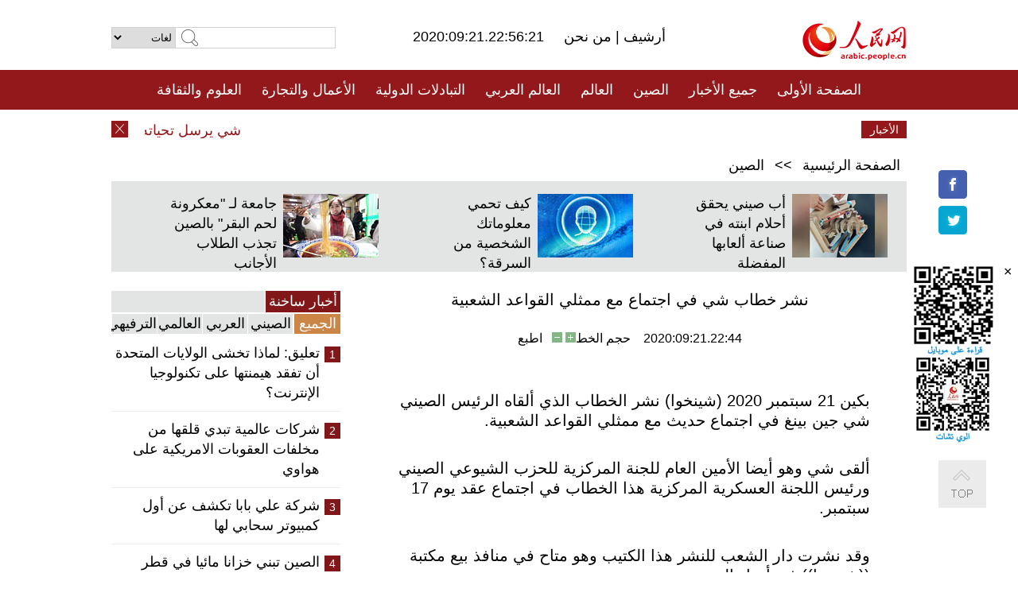

--- FILE ---
content_type: text/html
request_url: http://arabic.peopledaily.com.cn/n3/2020/0921/c31664-9762800.html
body_size: 8587
content:
<!DOCTYPE html PUBLIC "-//W3C//DTD XHTML 1.0 Transitional//EN" "http://www.w3.org/TR/xhtml1/DTD/xhtml1-transitional.dtd">
<html xmlns="http://www.w3.org/1999/xhtml" dir="rtl" lang="ar">
<head>
<meta http-equiv="content-type" content="text/html;charset=UTF-8"/>
<meta http-equiv="Content-Language" content="utf-8" />
<meta content="all" name="robots" />
<title>نشر خطاب شي في اجتماع مع ممثلي القواعد الشعبية</title>
<meta name="copyright" content="" />
<meta name="description" content="بكين 21 سبتمبر 2020 (شينخوا) نشر الخطاب الذي ألقاه الرئيس الصيني شي جين بينغ في اجتماع حديث مع ممثلي القواعد الشعبية." />
<meta name="keywords" content="" />
<meta name="filetype" content="0">
<meta name="publishedtype" content="1">
<meta name="pagetype" content="1">
<meta name="catalogs" content="F_31664">
<meta name="contentid" content="F_9762800">
<meta name="publishdate" content="2020-09-21">
<meta name="author" content="F_994">
<meta name="source" content="مصدر：/مصدر: شينخوا/">
<meta name="editor" content="">
<meta name="sourcetype" content="">
<meta name="viewport" content="width=device-width,initial-scale=1.0,minimum-scale=1.0,maximum-scale=1.0" />
<link href="/img/FOREIGN/2015/08/212705/page.css" type="text/css" rel="stylesheet" media="all" />
<link href="/img/FOREIGN/2017/10/212815/mobile.css" type="text/css" rel="stylesheet" media="all" />
<script src="/img/FOREIGN/2015/02/212625/js/jquery-1.7.1.min.js" type="text/javascript"></script>
<script src="/img/FOREIGN/2015/08/212705/js/nav.js" type="text/javascript"></script>
<script src="/img/FOREIGN/2015/02/212625/js/jcarousellite_1.0.1.min.js" type="text/javascript"></script>
<script src="/img/FOREIGN/2015/08/212705/js/topback.js" type="text/javascript"></script>
<script src="/img/FOREIGN/2015/08/212705/js/dozoom.js" type="text/javascript"></script>
<script src="/img/FOREIGN/2015/08/212705/js/d2.js" type="text/javascript"></script>
<script src="/img/FOREIGN/2015/08/212705/js/txt.js" type="text/javascript"></script>
</head>
<body>
<!--logo-->
<div class="w1000 logo clearfix">
    <div class="left fl">
        <div class="n1 fl">
        	<select onChange="MM_jumpMenu('parent',this,0)" name=select>
<option>لغات</option>
<option value="http://www.people.com.cn/">中文简体</option>
<option value="http://english.people.com.cn/">English</option>
<option value="http://french.peopledaily.com.cn//">Français</option>
<option value="http://j.peopledaily.com.cn/">日本語</option> 
<option value="http://spanish.people.com.cn/">Español</option>
<option value="http://russian.people.com.cn/">Русский</option>
<option value="http://arabic.people.com.cn/">عربي</option>
<option value="http://kr.people.com.cn/">한국어</option>
<option value="http://german.people.com.cn/">Deutsch</option>
<option value="http://portuguese.people.com.cn/">Português</option>
</select>
<script language="javascript" type="text/javascript">
<!--
function MM_jumpMenu(targ,selObj,restore){ 
eval(targ+".location='"+selObj.options[selObj.selectedIndex].value+"'");
if (restore) selObj.selectedIndex=0;
}
-->
</script>

        </div>
        <div class="n2 fl">
            <form name="searchForm" method="post" action="http://search.people.com.cn/language/search.do" target="_blank">
<input type="hidden" name="dateFlag" value="false"/>
<input type="hidden" name="siteName" value="arabic"/>
<input type="hidden" name="pageNum" value="1">
<input name="keyword" id="keyword" type="text" class="inp1" /><input type="submit" name="Submit" class="inp2" value="" />
</form>
        </div>
    </div>
    <div class="center fl">
        <div class="n1 fl"></div>
        <div class="n2 fl"></div>
        <div class="n3 fl">2020:09:21.22:56:21</div>
        <div class="n4 fl"><a href="http://arabic.peopledaily.com.cn/33006/review/" target="_blank">أرشيف </a>|<a href="http://arabic.people.com.cn/31664/6634600.html" target="_blank"> من نحن </a></div>
    </div>
    <div class="fr"><a href="http://arabic.people.com.cn/" target="_blank"><img src="/img/FOREIGN/2015/08/212705/images/logo.jpg" alt="人民网" /></a></div>
</div>
<!--nav-->
<div class="menubox">
<div id="menu"><ul>
<li><a href="http://arabic.people.com.cn/" target="_blank"> الصفحة الأولى </a>
	<ul>
		<li><a href="http://arabic.people.com.cn/102102/index.html" target="_blank">الأخبار باللغتين 双语新闻</a></li>
	</ul>
</li>
<li><a href="http://arabic.people.com.cn/102232/index.html" target="_blank">جميع الأخبار</a>
	<ul>
		<li><a href=" http://arabic.people.com.cn/100867/index.html" target="_blank">PDFصحيفة الشعب اليومية </a></li>
	</ul>
</li>
<li><a href="http://arabic.people.com.cn/31664/index.html" target="_blank">الصين</a>
	<ul>
		<li><a href="http://arabic.people.com.cn/101459/index.html" target="_blank">أخبار المؤتمر الصحفي لوزارة الخارجية</a></li>
	</ul>
</li>
<li><a href="http://arabic.people.com.cn/31663/index.html" target="_blank">العالم</a></li>
<li><a href="http://arabic.people.com.cn/31662/index.html" target="_blank">العالم العربي</a></li>
<li><a href="http://arabic.people.com.cn/31660/index.html" target="_blank">التبادلات الدولية</a>
	<ul>
		<li><a href="http://arabic.people.com.cn/101460/index.html" target="_blank">الصين والدول العربية</a></li>
	</ul>
</li>
<li><a href="http://arabic.people.com.cn/31659/index.html" target="_blank">الأعمال والتجارة</a></li>
<li><a href="http://arabic.people.com.cn/31657/index.html" target="_blank">العلوم والثقافة</a></li>
<li><a href="http://arabic.people.com.cn/31656/index.html" target="_blank">المنوعات </a>
	<ul>
		<li><a href="http://arabic.people.com.cn/31656/index.html" target="_blank"> السياحة والحياة</a></li>
		<li><a href="http://arabic.people.com.cn/31658/index.html" target="_blank"> الرياضة </a></li>
	</ul>
</li>
<li><a href="http://arabic.people.com.cn/96604/index.html" target="_blank">تعليقات</a>	</li>
<li><a href="http://arabic.people.com.cn/96608/index.html" target="_blank">فيديو</a></li>
</ul></div>
</div>
<!--logo-->
<div class="w1000 logo_mob clearfix">
    <span><a href="http://arabic.people.com.cn/"><img src="/img/FOREIGN/2017/10/212815/images/logo.jpg" alt="人民网"></a></span>
    <strong><a href="http://arabic.peopledaily.com.cn/33006/review/">أرشيف </a>|<a href="http://arabic.people.com.cn/31664/6634600.html"> من نحن </a>2020:09:21.22:56:21</strong>
</div>
<!--nav-->
<div class="w640 nav clearfix">
		<a href=" http://arabic.people.com.cn/31664/index.html ">الصين</a><a href=" http://arabic.people.com.cn/101460/index.html">الصين والدول العربية</a><a href=" http://arabic.people.com.cn/31659/index.html">الأعمال والتجارة</a>
		<span><img src="/img/FOREIGN/2017/10/212815/images/menu.png" alt="" /></span>
	</div>
	<div class="w640 nav_con clearfix"><a href=" http://arabic.people.com.cn/31662/index.html ">العالم العربي</a><a href=" http://arabic.people.com.cn/31663/index.html ">العالم</a><a href=" http://arabic.people.com.cn/96604/index.html "> تعليقات </a><a href=" http://arabic.people.com.cn/96608/index.html"> فيديو </a> </div>
<!--news-->
<div class="w1000 news clearfix">
    <div class="left fl"><span id="close"></span></div>
    <div class="center fl">
        <div id="demo">
            <div id="indemo">
                <div id="demo1"><a href='/n3/2020/0921/c31664-9762801.html' target="_blank">شي يرسل تحياته بمناسبة الاحتفال بمهرجان حصاد المزارعين الصينيين</a>
<a href='/n3/2020/0921/c31664-9762800.html' target="_blank">نشر خطاب شي في اجتماع مع ممثلي القواعد الشعبية</a>
<a href='/n3/2020/0921/c31664-9762799.html' target="_blank">الصين ستتخذ تدابير مضادة ردا على زيارات مسؤولين أمريكيين رفيعي المستوى إلى تايوان</a>
<a href='/n3/2020/0921/c31660-9762757.html' target="_blank">مقالة : بناء "طريق الحرير الصحي" بين الصين والدول العربية يدعم الحرب ضد كوفيد-19 ويحتضن المستقبل</a>
<a href='/n3/2020/0921/c31656-9762756.html' target="_blank">تعليق: من يساعد المسنين على الاندماج في عالم الانترنت الغريب عنهم؟</a>
<a href='/n3/2020/0921/c31659-9762742.html' target="_blank">وسائل الإعلام الهندية: "القول أسهل من الفعل"... المقاطعة الكاملة للضروريات اليومية الصينية في الهند</a>
<a href='/n3/2020/0921/c31656-9762738.html' target="_blank">ستاربكس تفتتح مقهى مصنوع من الحاويات بمدينة شنغهاي</a>
<a href='/n3/2020/0921/c31659-9762737.html' target="_blank">الصين تدشّن أول مجموعة من حقول النفط في مياه البحر العميقة</a>
<a href='/n3/2020/0921/c31656-9762719.html' target="_blank">الطيور المهاجرة تحط في مصب النهر الاصفر ببحر بوهاي</a>
<a href='/n3/2020/0921/c31659-9762708.html' target="_blank">لذيذ، حسن المظهر، دخل جيد: زراعة تجريبية ناجحة لبذور الكينوا بسيتشوان</a>

</div>
                <div id="demo2"></div>
            </div>
        </div>
        <script type="text/javascript">
            <!--
            var speed=30; //数字越大速度越慢
            var tab=document.getElementById("demo");
            var tab1=document.getElementById("demo1");
            var tab2=document.getElementById("demo2");
            tab2.innerHTML=tab1.innerHTML;
            function Marquee(){
            if(tab.scrollLeft<=0)
            tab.scrollLeft+=tab2.offsetWidth
            else{
            tab.scrollLeft--;
            }
            }
            var MyMar=setInterval(Marquee,speed);
            tab.onmouseover=function() {clearInterval(MyMar)};
            tab.onmouseout=function() {MyMar=setInterval(Marquee,speed)};
            -->
        </script>
    </div>
    <div class="fr white">الأخبار الأخيرة</div>
</div>
<!--d2-->
<div class="w1000 d2nav clearfix"><a href="http://arabic.people.com.cn/">الصفحة الرئيسية</a> &gt;&gt; <a href="http://arabic.people.com.cn/31664/">الصين</a></div>
<div class="w1000 txt_3 clearfix">
    <ul><li><a href="http://arabic.people.com.cn/n3/2020/0917/c31656-9761245.html" target="_blank"><img src="/NMediaFile/2020/0918/FOREIGN202009181619304283272088241.jpg" width="120" height="80" alt="أب صيني يحقق أحلام ابنته في صناعة ألعابها المفضلة"/></a><a href="http://arabic.people.com.cn/n3/2020/0917/c31656-9761245.html" target="_blank">أب صيني يحقق أحلام ابنته في صناعة ألعابها المفضلة</a></li>
<li><a href="http://arabic.people.com.cn/n3/2020/0916/c31657-9761054.html" target="_blank"><img src="/NMediaFile/2020/0917/FOREIGN202009170958501239603889159.jpg" width="120" height="80" alt="كيف تحمي معلوماتك الشخصية من السرقة؟"/></a><a href="http://arabic.people.com.cn/n3/2020/0916/c31657-9761054.html" target="_blank">كيف تحمي معلوماتك الشخصية من السرقة؟</a></li>
<li><a href="http://arabic.people.com.cn/n3/2020/0910/c31656-9759101.html" target="_blank"><img src="/NMediaFile/2020/0911/FOREIGN202009111012082139207147367.jpg" width="120" height="80" alt="جامعة لـ &quot;معكرونة لحم البقر&quot; بالصين تجذب الطلاب الأجانب"/></a><a href="http://arabic.people.com.cn/n3/2020/0910/c31656-9759101.html" target="_blank">جامعة لـ "معكرونة لحم البقر" بالصين تجذب الطلاب الأجانب</a></li>
</ul>
</div>
<div class="w1000 p2_content d2_content txt_content clearfix">
    <div class="fl">
        <div class="p2_1 w288"><span class="active">أخبار ساخنة</span></div>
        <ul class="d2_1 clearfix"><li class="active">الجميع</li>
<li>الصيني</li>
<li>العربي</li>
<li>العالمي</li>
 <li>الترفيهي</li></ul>
        <div class="p2_2 w288">
            <ul style="display:block;"><li><span>1</span><a href="/n3/2020/0915/c31657-9760509.html" target=_blank>تعليق: لماذا تخشى الولايات المتحدة أن تفقد هيمنتها على تكنولوجيا الإنترنت؟</a></li><li><span>2</span><a href="/n3/2020/0918/c31659-9762185.html" target=_blank>شركات عالمية تبدي قلقها من مخلفات العقوبات الامريكية على هواوي</a></li><li><span>3</span><a href="/n3/2020/0918/c31657-9762196.html" target=_blank>شركة علي بابا تكشف عن أول كمبيوتر سحابي لها</a></li><li><span>4</span><a href="/n3/2020/0918/c31660-9762190.html" target=_blank>الصين تبني خزانا مائيا في قطر سجل رقما قياسيا فى موسوعة غينيس </a></li><li><span>5</span><a href="/n3/2020/0914/c31664-9759938.html" target=_blank>الصين تعارض بشدة تقرير الولايات المتحدة حول الجيش الصيني</a></li></ul>
            <ul style="display:none;"><li><span>1</span><a href="/n3/2020/0918/c31659-9762185.html" target=_blank>شركات عالمية تبدي قلقها من مخلفات العقوبات الامريكية على هواوي</a></li><li><span>2</span><a href="/n3/2020/0914/c31664-9759938.html" target=_blank>الصين تعارض بشدة تقرير الولايات المتحدة حول الجيش الصيني</a></li><li><span>3</span><a href="/n3/2020/0914/c31664-9760127.html" target=_blank>تعليق: العالم بحاجة إلى قواعد عالمية عادلة لتحقيق أمن البيانات</a></li><li><span>4</span><a href="/n3/2020/0915/c31659-9760323.html" target=_blank>رئيسة وزراء صربيا: مركز هواوي الجديد للابتكارات والتطوير سيعمل على تسريع التحول الرقمي في صربيا</a></li><li><span>5</span><a href="/n3/2020/0917/c31664-9761583.html" target=_blank>قرية جياي بقويتشو، التوظيف الصحيح للموارد أخرج السكان من خط الفقر</a></li></ul>
            <ul style="display:none;" ><li><span>1</span><a href="/n3/2020/0914/c31662-9759951.html" target=_blank>الداخلية الفلسطينية: سيناريو إغلاق مدن الضفة الغربية يمكن أن يعود مع ارتفاع عدد الإصابات والوفيات بفيروس كورونا</a></li><li><span>2</span><a href="/n3/2020/0914/c31662-9759978.html" target=_blank>تقرير إخباري : اتفاق السلام البحريني الإسرائيلي يثير ردود فعل متباينة بالشرق الأوسط</a></li><li><span>3</span><a href="/n3/2020/0917/c31662-9761319.html" target=_blank>الحجرف يبحث في مسقط تعزيز التعاون الخليجي</a></li><li><span>4</span><a href="/n3/2020/0914/c31662-9759932.html" target=_blank>تقرير إخباري : الطلبة السوريون يتوجهون إلى مدارسهم اليوم وسط قلق الأهالي مع بدء العام الدراسي الجديد</a></li><li><span>5</span><a href="/n3/2020/0915/c31662-9760359.html" target=_blank>اشتية: توقيع الإمارات والبحرين اتفاقات التطبيع مع إسرائيل الثلاثاء &quot;يوم أسود&quot; في تاريخ الأمة العربية</a></li></ul>
            <ul style="display:none;" ><li><span>1</span><a href="/n3/2020/0916/c31663-9760792.html" target=_blank>باكستان ترفض بيان الولايات المتحدة والهند المشترك حول الإرهاب</a></li><li><span>2</span><a href="/n3/2020/0916/c31663-9760828.html" target=_blank>افتتاح الدورة الـ75 للجمعية العامة للأمم المتحدة</a></li><li><span>3</span><a href="/n3/2020/0916/c31663-9761063.html" target=_blank>اختتام أعمال الدورة الـ74 للجمعية العامة للأمم المتحدة</a></li><li><span>4</span><a href="/n3/2020/0917/c31663-9761295.html" target=_blank>روسيا تتهم الولايات المتحدة بلعب دور رئيسي في تنظيم احتجاجات بيلاروس</a></li><li><span>5</span><a href="/n3/2020/0917/c31663-9761272.html" target=_blank>روسيا تعتزم تزويد الهند بـ100 مليون جرعة من لقاح كورونا</a></li></ul>
            <ul style="display:none;"><li><span>1</span><a href="/n3/2020/0915/c31657-9760509.html" target=_blank>تعليق: لماذا تخشى الولايات المتحدة أن تفقد هيمنتها على تكنولوجيا الإنترنت؟</a></li><li><span>2</span><a href="/n3/2020/0918/c31657-9762196.html" target=_blank>شركة علي بابا تكشف عن أول كمبيوتر سحابي لها</a></li><li><span>3</span><a href="/n3/2020/0918/c31657-9762144.html" target=_blank>أول محرك بأعلى كفاءة حرارية في العالم يحصل على الاجازة الفنية في الصين</a></li><li><span>4</span><a href="/n3/2020/0917/c31656-9761334.html" target=_blank>الصين: المذاق الفريد للجمبري المجفف على الافران القديمة</a></li><li><span>5</span><a href="/n3/2020/0916/c31657-9760846.html" target=_blank>افتتاح معرض شنتشن الدولي الـ5 للطائرات بدون طيار</a></li></ul>
        </div>
        <div class="p1_2 w318 white clearfix"><h2>أخبار بصور </h2></div>
        <ul class="d2_2 clearfix"><li><a href="http://arabic.people.com.cn/n3/2020/0911/c31656-9759551.html" target="_blank"><img src="/NMediaFile/2020/0917/FOREIGN202009171349046565685863396.jpg" width="151" height="109" alt="قوانغتشو.. إشارات المرور الأرضية لتحذير المشاة الغامرين في الهواتف المحمولة"/></a><a href="http://arabic.people.com.cn/n3/2020/0911/c31656-9759551.html" target="_blank">قوانغتشو.. إشارات المرور الأرضية لتحذير المشاة الغامرين في الهواتف المحمولة</a></li>
<li><a href="http://arabic.people.com.cn/n3/2020/0908/c31657-9758190.html" target="_blank"><img src="/NMediaFile/2020/0911/FOREIGN202009111017179695549426129.jpg" width="151" height="109" alt="تجربة التقنيات الجديدة في معرض الصين الدولي لتجارة الخدمات 2020"/></a><a href="http://arabic.people.com.cn/n3/2020/0908/c31657-9758190.html" target="_blank">تجربة التقنيات الجديدة في معرض الصين الدولي لتجارة الخدمات 2020</a></li>
<li><a href="http://arabic.people.com.cn/n3/2020/0910/c31656-9759117.html" target="_blank"><img src="/NMediaFile/2020/0911/FOREIGN202009111014415509150067907.jpg" width="151" height="109" alt="بناء شبكات عشبية لتثبيت الرمال على طول طريق سريع صحراوي بنينغشيا"/></a><a href="http://arabic.people.com.cn/n3/2020/0910/c31656-9759117.html" target="_blank">بناء شبكات عشبية لتثبيت الرمال على طول طريق سريع صحراوي بنينغشيا</a></li>
<li><a href="http://arabic.people.com.cn/n3/2020/0831/c31664-9740247.html" target="_blank"><img src="/NMediaFile/2020/0903/FOREIGN202009031340160204861419866.jpg" width="151" height="109" alt="جسر نهر سيدو .. سابقة في تاريخ بناء الجسور في العالم"/></a><a href="http://arabic.people.com.cn/n3/2020/0831/c31664-9740247.html" target="_blank">جسر نهر سيدو .. سابقة في تاريخ بناء الجسور في العالم</a></li>
<li><a href="http://arabic.people.com.cn/n3/2020/0827/c31664-9739192.html" target="_blank"><img src="/NMediaFile/2020/0901/FOREIGN202009011337368287783002793.jpeg" width="151" height="109" alt="جراحة تقويم تعيد لفتاة صينية ملامحها الجميلة"/></a><a href="http://arabic.people.com.cn/n3/2020/0827/c31664-9739192.html" target="_blank">جراحة تقويم تعيد لفتاة صينية ملامحها الجميلة</a></li>
<li><a href="http://arabic.people.com.cn/n3/2020/0820/c31657-9736856.html" target="_blank"><img src="/NMediaFile/2020/0821/FOREIGN202008211351182171490019333.jpg" width="151" height="109" alt="تشغيل حافلات ذاتية القيادة وسط الصين..مزودة بـ 5G"/></a><a href="http://arabic.people.com.cn/n3/2020/0820/c31657-9736856.html" target="_blank">تشغيل حافلات ذاتية القيادة وسط الصين..مزودة بـ 5G</a></li>
</ul>
        <div class="p1_2 p1_2b w318 white clearfix"><h2>ملفات خاصة </h2></div>
        <ul class="d2_3 w318 clearfix"><li><a href="http://ar.brnn.com/index.html" target="_blank"><img src="/NMediaFile/2019/0923/FOREIGN201909231605048441262382235.png" width="318" height="100" alt="رابطة &quot;الحزام والطريق&quot; للتعاون الإخباري والإعلامي"/></a><a href="http://ar.brnn.com/index.html" target="_blank">رابطة "الحزام والطريق" للتعاون الإخباري والإعلامي</a></li>
<li><a href="http://arabic.people.com.cn/93820/414242/index.html" target="_blank"><img src="/NMediaFile/2018/1224/FOREIGN201812241106003198885736422.jpg" width="318" height="100" alt="نظرة على الصين"/></a><a href="http://arabic.people.com.cn/93820/414242/index.html" target="_blank">نظرة على الصين</a></li>
<li><a href="http://arabic.people.com.cn/101460/index.html" target="_blank"><img src="/NMediaFile/2016/0106/FOREIGN201601061045474903967519721.jpg" width="318" height="100" alt="الصين والدول العربية"/></a><a href="http://arabic.people.com.cn/101460/index.html" target="_blank">الصين والدول العربية</a></li>
<li><a href="http://arabic.people.com.cn/102102/index.html" target="_blank"><img src="/NMediaFile/2016/0106/FOREIGN201601061044257720674933648.jpg" width="318" height="100" alt="خبر باللغتين"/></a><a href="http://arabic.people.com.cn/102102/index.html" target="_blank">خبر باللغتين</a></li>
</ul>
    </div>
    <div class="fr">
    	<h2></h2>
        <h1 id="p_title">نشر خطاب شي في اجتماع مع ممثلي القواعد الشعبية</h1>
        <h2></h2>
        <div class="txt_1"><span id="p_publishtime">2020:09:21.22:44</span>&nbsp;&nbsp;&nbsp;&nbsp;حجم الخط<input type="submit" name="button" value="" onclick="return doZoom(24)" class="t2">&nbsp;<input type="submit" name="button2" value="" onclick="return doZoom(16)" class="t1">&nbsp;&nbsp;&nbsp;<a href="#" onclick="window.print();">اطبع</a></div>
        <div class="txt_tu"></div>
        <div class="txt_con">
            <div class="left">
                
            </div>
            <div id="p_content">
            	<p>
	بكين 21 سبتمبر 2020 (شينخوا) نشر الخطاب الذي ألقاه الرئيس الصيني شي جين بينغ في اجتماع حديث مع ممثلي القواعد الشعبية.</p>
<p>
	ألقى شي وهو أيضا الأمين العام للجنة المركزية للحزب الشيوعي الصيني ورئيس اللجنة العسكرية المركزية هذا الخطاب في اجتماع عقد يوم 17 سبتمبر.</p>
<p>
	وقد نشرت دار الشعب للنشر هذا الكتيب وهو متاح في منافذ بيع مكتبة ((شينخوا)) في أنحاء الصين.</p>

            </div>
        </div>
        <div class="txt_tu"></div>
        <div class="txt_2"><a href="http://arabic.news.cn/index.htm">/مصدر: شينخوا/</a></div>
    </div>
</div>
<!--p4-->
<div class="w1000 p4_content clearfix">
    <div class="fl">
        <h2>الكلمات الرئيسية </h2>
        <div><span>الصين</span><span>الحزب الشيوعي الصيني</span><span>شي جين بينغ</span><span>الصين والدول العربية</span><span><a href="http://arabic.people.com.cn/100867/index.html" target="_blank">صحيفة الشعب اليومية</a></span><span>الثقافة الصينية</span><span>كونغفوشيوس</span><span>العلاقات الدولية </span><span>كونغفو</span><span>الأزمة السورية</span><span>قضية فلسطين</span><span>المسلمون الصينيون</span><span><a href="http://arabic.people.com.cn/203323/index.html" target="_blank">الإسلام في الصين</a>
</span>
</div>
    </div>
    <div class="fr">
        <h2>الصور</h2>
        <div class="pic_jCarouselLite2" id="pic2">
            <span class="a03"><img src="/img/FOREIGN/2015/08/212705/images/left.png" class="prev02" alt="prev" /></span>
            <ul><li><a href="http://arabic.people.com.cn/n3/2020/0917/c31659-9761399.html" target="_blank"><img src="/NMediaFile/2020/0918/FOREIGN202009181623575567726183352.jpg" width="164" height="94" alt="شركة بونلاك لصناعة الحافلات الصينية تضاعف صادراتها هذا العام"/></a><a href="http://arabic.people.com.cn/n3/2020/0917/c31659-9761399.html" target="_blank">شركة بونلاك لصناعة الحافلات الصينية تضاعف صادراتها هذا العام</a></li>
<li><a href="http://arabic.people.com.cn/n3/2020/0917/c31664-9761583.html" target="_blank"><img src="/NMediaFile/2020/0918/FOREIGN202009181621546317814685552.jpg" width="164" height="94" alt="قرية جياي بقويتشو، التوظيف الصحيح للموارد أخرج السكان من خط الفقر"/></a><a href="http://arabic.people.com.cn/n3/2020/0917/c31664-9761583.html" target="_blank">قرية جياي بقويتشو، التوظيف الصحيح للموارد أخرج السكان من خط الفقر</a></li>
<li><a href="http://arabic.people.com.cn/n3/2020/0831/c31659-9740261.html" target="_blank"><img src="/NMediaFile/2020/0901/FOREIGN202009011340093132740543415.jpeg" width="164" height="94" alt="مركبات التعدين المحلية واسعة النطاق تتجه نحو الخارج"/></a><a href="http://arabic.people.com.cn/n3/2020/0831/c31659-9740261.html" target="_blank">مركبات التعدين المحلية واسعة النطاق تتجه نحو الخارج</a></li>
<li><a href="http://arabic.people.com.cn/n3/2020/0817/c31656-9732507.html" target="_blank"><img src="/NMediaFile/2020/0819/FOREIGN202008191330157954621741951.jpg" width="164" height="94" alt="صحراء مووس: معجزة الصين لمكافحة التصحر"/></a><a href="http://arabic.people.com.cn/n3/2020/0817/c31656-9732507.html" target="_blank">صحراء مووس: معجزة الصين لمكافحة التصحر</a></li>
<li><a href="http://arabic.people.com.cn/n3/2020/0817/c31657-9732620.html" target="_blank"><img src="/NMediaFile/2020/0818/FOREIGN202008181347333804064516848.jpg" width="164" height="94" alt=" أول قرص صلب مصنوع من الحرير في العالم"/></a><a href="http://arabic.people.com.cn/n3/2020/0817/c31657-9732620.html" target="_blank"> أول قرص صلب مصنوع من الحرير في العالم</a></li>
<li><a href="http://arabic.people.com.cn/n3/2020/0811/c31656-9720556.html" target="_blank"><img src="/NMediaFile/2020/0813/FOREIGN202008131650038152670495903.jpg" width="164" height="94" alt="تقرير: صحراء مووس في شنشي بشمال غربي الصين تتحول إلى واحة خضراء"/></a><a href="http://arabic.people.com.cn/n3/2020/0811/c31656-9720556.html" target="_blank">تقرير: صحراء مووس في شنشي بشمال غربي الصين تتحول إلى واحة خضراء</a></li>
<li><a href="http://arabic.people.com.cn/n3/2020/0811/c31659-9720562.html" target="_blank"><img src="/NMediaFile/2020/0813/FOREIGN202008131029283087129396335.png" width="164" height="94" alt="الصين تتفوق على أمريكا في عدد الشركات المدرجة على قائمة &quot;فورتشن&quot; لأقوى 500 شركة عالمية"/></a><a href="http://arabic.people.com.cn/n3/2020/0811/c31659-9720562.html" target="_blank">الصين تتفوق على أمريكا في عدد الشركات المدرجة على قائمة "فورتشن" لأقوى 500 شركة عالمية</a></li>
<li><a href="http://arabic.people.com.cn/n3/2020/0723/c31659-9713968.html" target="_blank"><img src="/NMediaFile/2020/0728/FOREIGN202007281040416653460546915.jpg" width="164" height="94" alt="تقرير: الاقتصاد الصيني يتعافى بشكل مطرد"/></a><a href="http://arabic.people.com.cn/n3/2020/0723/c31659-9713968.html" target="_blank">تقرير: الاقتصاد الصيني يتعافى بشكل مطرد</a></li>
<li><a href="http://arabic.people.com.cn/n3/2020/0721/c31657-9713147.html" target="_blank"><img src="/NMediaFile/2020/0728/FOREIGN202007281039268074919711191.jpg" width="164" height="94" alt="رسوم متحركة تحاكي استكشاف المسبار الصيني للمريخ"/></a><a href="http://arabic.people.com.cn/n3/2020/0721/c31657-9713147.html" target="_blank">رسوم متحركة تحاكي استكشاف المسبار الصيني للمريخ</a></li>
<li><a href="http://arabic.people.com.cn/n3/2020/0721/c31664-9713074.html" target="_blank"><img src="/NMediaFile/2020/0728/FOREIGN202007281038235422093139403.jpg" width="164" height="94" alt="الصين تطلب شهادة اختبار الحمض النووي من المسافرين اليها"/></a><a href="http://arabic.people.com.cn/n3/2020/0721/c31664-9713074.html" target="_blank">الصين تطلب شهادة اختبار الحمض النووي من المسافرين اليها</a></li>
<li><a href="http://arabic.people.com.cn/n3/2020/0717/c31656-9712102.html" target="_blank"><img src="/NMediaFile/2020/0721/FOREIGN202007211055199686582977333.jpg" width="164" height="94" alt=" فندق على شكل &quot;زهرة لوتس بيضاء&quot; في صحراء بشمال الصين"/></a><a href="http://arabic.people.com.cn/n3/2020/0717/c31656-9712102.html" target="_blank"> فندق على شكل "زهرة لوتس بيضاء" في صحراء بشمال الصين</a></li>
<li><a href="http://arabic.people.com.cn/n3/2020/0715/c31664-9710837.html" target="_blank"><img src="/NMediaFile/2020/0721/FOREIGN202007211051597436216036391.jpg" width="164" height="94" alt="92 مليون صيني بالغ يعيشون بمفردهم بحلول عام 2021 "/></a><a href="http://arabic.people.com.cn/n3/2020/0715/c31664-9710837.html" target="_blank">92 مليون صيني بالغ يعيشون بمفردهم بحلول عام 2021 </a></li>
</ul>
            <span class="a04"><img src="/img/FOREIGN/2015/08/212705/images/right.png" class="next02" alt="next" /></span>
        </div>
    </div>
</div>
<!--p5-->
<div class="w1000 p5_content clearfix" >
    <div class="n1 fl">
        <h2>السياحة في الصين</h2>
        <ul><li><a href='/96408/96599/index.html' >انطباع عن المدن الصينية</a></li>
<li><a href='/100639/100852/index.html' >بكين</a></li>
<li><a href='/100639/100851/index.html' >شانغهاي</a></li>
<li><a href='/100639/100652/index.html' >نينغشيا</a></li>
<li><a href='/100639/100640/index.html' >شينجيانغ</a></li>
<li><a href='/102673/index.html' >شانسي</a></li>
<li><a href='/208324/index.html' >يونانن</a></li>
</ul>
    </div>
    <div class="n2 fl">
        <h2>الموضوعات المختارة</h2>
        <ul><li><a href="http://arabic.people.com.cn/92419/313263/index.html" target='_blank'>منتدى الحزام والطريق للتعاون الدولي</a></li><li><a href='/94127/310943/index.html' >الأيام&nbsp;الشمسية&nbsp;الأربعة&nbsp;والعشرون&nbsp;المحددة</a></li>
<li><a href='/312382/312384/index.html' >الرئيس&nbsp;الصيني&nbsp;شي&nbsp;جين&nbsp;بينغ&nbsp;يزور&nbsp;السعودية</a></li>
<li><a href='/312382/312383/index.html' >الرئيس&nbsp;الصيني&nbsp;شي&nbsp;جين&nbsp;بينغ&nbsp;يزور&nbsp;مصر</a></li>
<li><a href='/94127/311878/index.html' > هل تعرف ما هو تشي سي ؟</a></li>
<li><a href='/94127/311718/index.html' >اختبار: هل تعرف الصين جيدا؟</a></li>
<li><a href='/94127/311432/index.html' >مبادرة&nbsp;&quot;الحزام&nbsp;والطريق&quot;</a></li>
</ul>
    </div>
    <div class="n3 fl">
        <h2>المعلومات المفيدة</h2>
        <ul><li><a href='/312382/312521/index.html' >الدورتان&nbsp;2016</a></li>
<li><a href='/n/2015/1218/c31664-8992425.html' target="_blank">طريقة الاتصال بالمتحدثين باسم الحكومات المركزية والمحلية الصينية واللجنات المركزية والفرعية للحزب الشيوعي </a></li>
<li><a href=" http://arabic.people.com.cn/32966/96536/96561/index.html" target="_blank">المجلس الوطني لنواب الشعب الصيني</a></li><li><a href=" http://arabic.people.com.cn/32966/96536/96585/index.html" target="_blank">نظام المؤتمر الاستشاري السياسي للشعب الصيني</a></li><li><a href='/203323/index.html' >قصة&nbsp;الإسلام&nbsp;والمسلمين&nbsp;في&nbsp;الصين</a></li>
<li><a href='/102845/index.html' >الحياة&nbsp;في&nbsp;الصين:&nbsp;أسئلة&nbsp;وإجابة</a></li>
</ul>
    </div>
</div>
<!--link-->
<div class="link clearfix">
    <h2>مواقع مميزة</h2><a href="http://arabic.news.cn/index.htm" target="_blank">أنباء شينخوا</a>
<a href="https://arabic.cgtn.com" target="_blank">  شبكة تلفزيون الصين الدولية</a>
<a href="http://arabic.china.org.cn/" target="_blank">شبكة الصين</a>
<a href="http://arabic.cri.cn/" target="_blank">إذاعة الصين الدولية</a>
<a href="http://www.fmprc.gov.cn/ara/default.shtml" target="_blank">وزارة الخارجية الصينية</a>
<a href="http://www.chinaarabcf.org/ara/" target="_blank">منتدى التعاون الصيني العربي</a>
<a href="http://www.chinatoday.com.cn/ctarabic/index.htm" target="_blank">الصين اليوم</a></div>
<!--copyright-->
<div id="copyright">
    جميع حقوق النشر محفوظة<br>
Tel:(010)65363696 Fax:(010)65363688 Email:arabic@people.cn
</div>
<div id="fixedImage">
    <div id="hide">
		<span><a href="https://www.facebook.com/peoplearabic" target="_blank"><img src="/NMediaFile/2015/1008/FOREIGN201510081113574700291223566.jpg" width="36" height="36" alt="arabic.people.cn@facebook"/></a></span>
<span><a href="https://twitter.com/PeopleArabic" target="_blank"><img src="/NMediaFile/2015/1008/FOREIGN201510081113576226546200622.jpg" width="36" height="36" alt="arabic.people.cn@twitter"/></a></span>

      	<div class="weixin"><img src="/NMediaFile/2015/1008/FOREIGN201510081102409281075347308.jpg" width="100" height="112"/>
<img src="/NMediaFile/2015/1008/FOREIGN201510081050013532871327330.jpg" width="100" height="112"/>
<span id="close2">×</span></div>
    </div>
    <div class="actGotop"><a href="javascript:;" title="返回顶部"></a></div>
</div>
<script type="text/javascript">
<!--
var wrap = document.getElementById('fixedImage');
function resize(){
    if(document.documentElement.clientWidth < 1200) {
        wrap.style.display="none";
        return;
    }
    wrap.style.display="block";
    var left =document.documentElement.scrollLeft+ (document.documentElement.clientWidth -980)/2 - 152;
    if (left < 0) {
        left = 0;
    }
    wrap.style.right= left + 'px';
}
window.onresize = resize;
resize();
-->
</script>
<img src="http://counter.people.cn:8000/d.gif?id=9762800" width=0 height=0 style="display:none;">
<script src="http://tools.people.com.cn/css/2010tianrun/webdig_test.js" language="javascript" type="text/javascript" async></script>
</body>
</html>